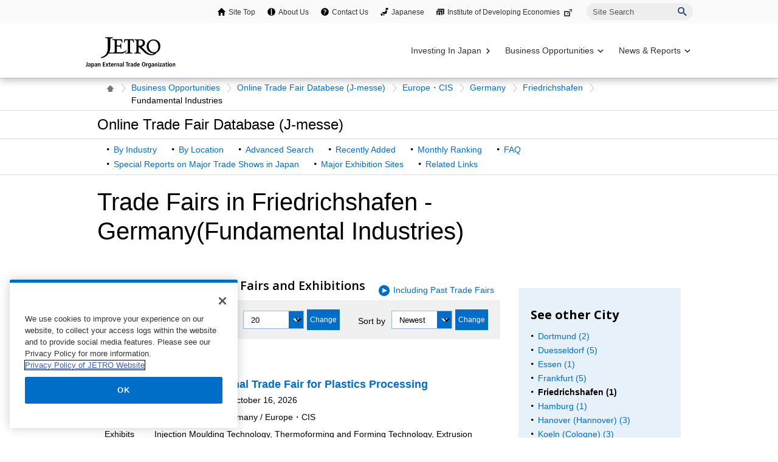

--- FILE ---
content_type: text/html; charset=UTF-8
request_url: https://www.jetro.go.jp/en/database/j-messe/country/europe/de/038/fundamental/?dnumber=&sort=&dnumber=&sort=
body_size: 10435
content:
<!DOCTYPE html>
<html  lang="en">
<head>
<link rel="canonical" href="https://www.jetro.go.jp/en/database/j-messe/country/europe/de/038/fundamental/">
<meta charset="UTF-8">


<link rel="stylesheet" type="text/css" href="/view_css.php?pageId=2742&amp;revision=0&amp;mode=0&amp;noTag=1&amp;blockId=0&amp;alias=en%2Fdatabase%2Fj-messe%2Fcountry" /><link rel="stylesheet" type="text/css" href="/publis.css" /><meta name="keywords" content="" />
<meta name="description" content="" />
<title>Trade Fairs in Friedrichshafen - Germany(Fundamental Industries) | Online Trade Fair Database (J-messe) - JETRO</title>
<script >
<!--
	var pbGlobalAliasBase = '/';
//-->
</script>
<script  src="/public.js"></script>
<script >
<!--12-->
</script>
<script >
<!---->
</script>
<script >
<!---->
</script>
<script >
// default header start
</script>
<script  src="/library/new/common/js/jquery-3.6.1.min.js"></script>
<script  src="/library/new/common/js/jquery-migrate-3.4.0.js"></script>
<script >
// default header end
</script>



<script  src="https://cdn-apac.onetrust.com/consent/729b1220-b19b-43de-997b-d79e25ce8ae4/OtAutoBlock.js" ></script>
<script src="https://cdn-apac.onetrust.com/scripttemplates/otSDKStub.js" data-document-language="true"  charset="UTF-8" data-domain-script="729b1220-b19b-43de-997b-d79e25ce8ae4" ></script>
<script >
	function OptanonWrapper() { }
</script>
<script >
	window.dataLayer = window.dataLayer || [];
	(function(){
		var url = '/view_interface.php?className=XiMyPageAutoLogin&t=' + (+new Date());
		var path = location.pathname;
		$.ajax({
			type: "POST",
			url : url,
			data: {
				'url': path
			},
			dataType : 'json',
			beforeSend: function(xhr) {
				xhr.setRequestHeader('Pragma', 'no-cache');
				xhr.setRequestHeader('Cache-Control', 'no-cache');
				xhr.setRequestHeader('If-Modified-Since', 'Thu, 01 Jun 1970 00:00:00 GMT');
			}
		}).done(function(res) {
			window.sessionStorage.setItem("autologin", true);
			if (res.member_login !== undefined ) {
				dataLayer.push({"member_login": res.member_login});
			}
			if (res.member_login !== undefined ) {
				dataLayer.push({"mypage_login_id": res.mypage_login_id});
			}
			if (res.reflesh !== undefined) {
				if (res.reflesh) {
					location.reload();
				}
			}
		}).fail(function(XMLHttpRequest, textStatus, errorThrown) {
		}); 
	})();
</script>
<!-- Google Tag Manager -->
<script>(function(w,d,s,l,i){w[l]=w[l]||[];w[l].push({'gtm.start':
new Date().getTime(),event:'gtm.js'});var f=d.getElementsByTagName(s)[0],
j=d.createElement(s),dl=l!='dataLayer'?'&l='+l:'';j.async=true;j.src=
'//www.googletagmanager.com/gtm.js?id='+i+dl;f.parentNode.insertBefore(j,f);
	})(window,document,'script','dataLayer','GTM-P8J5HF');</script>
<!-- End Google Tag Manager -->					


<script>
	pdfIconFilter = function() {
		var url = parent != undefined ? parent.location.href : location.href;
		if (url.match(/\/(?:marketingtop|ipnewstop|ipinfotop|worldtop|themetop|industrytop|world\/marketing|world\/europe\/ip|world\/n_america\/us\/ip|world\/asia\/asean\/ip|world\/asia\/sg\/ip|world\/asia\/idn\/ip|world\/asia\/in\/ip|world\/asia\/in\/ip\/archive|world\/asia\/vn\/ip|world\/asia\/th\/ip|world\/asia\/ph\/ip|world\/asia\/my\/ip|world\/africa\/ip|world\/asia\/cn\/ip|world\/asia\/cn\/ip\/report|world\/asia\/kr\/ip|biz\/trendreports)(?:\/|\.html)/)) {
			$('a').each(function() {
				if ($(this).html().match(/＜PDF＞/)) {
                    $(this).addClass("pdf-link-gtm");
                }
				$(this).html($(this).html().replace('＜PDF＞', '&nbsp<img src="/library/icons/icon_pdf.gif" alt="PDF file" width="14" height="16">&nbsp;'));
			});
		}
	}
	$(function() {
		$('a').on('click', breadcrumbses);
	});


	var breadcrumbses =  function(e) {
		var a = $(this).attr('href');
		var tmpa = "";
		var isJs = false;
		if (a === undefined) return;
		if(a.indexOf('javascript:void(0)') != -1 ) {
			if (parFormAction = $(this).parents('form').attr('action')) {
				tmpa = a;
				a = parFormAction;
				isJs = true;
			}
		}
		var at = $(this).attr('target');
		if (window.sessionStorage.getItem("autologin") == null) {	
			$.ajax({
				type: "POST",
				url: '/view_interface.php?className=XiMyPageAutoLogin&t=' + (+new Date()),
				data: {
					'url': a
				},
				dataType: "json",
				timeout:10000,
				beforeSend: function(xhr) {
					xhr.setRequestHeader('Pragma', 'no-cache');
					xhr.setRequestHeader('Cache-Control', 'no-cache');
					xhr.setRequestHeader('If-Modified-Since', 'Thu, 01 Jun 1970 00:00:00 GMT');
				}
			}).done(function(res) {
				window.sessionStorage.setItem("autologin", true);
			});
		}
		if (isJs) {
			a = tmpa; 
		}
		if(a != undefined) {
			if(a.indexOf('javascript:void(0)') != -1 ) return;
			if(a.indexOf('#') != -1 ) return;
			if(a.indexOf('jetro_open_win') != -1 ) return;
			var url = parent != undefined ? parent.location.href : location.href;
			var className = $(this).parent().attr('class') != undefined ? $(this).parent().attr('class') : '';
			var blankc = $(this).attr('class') != undefined ? $(this).attr('class') : '';
			if (blankc.indexOf('xi_exclusion_link') != -1 ) return;
			if (!url.match(/\/$/i)) {
				url += '/';
			}
			if(!a.match(/\/.*top\//i)) {
				if ($("[data-xitagmain]").data("xitagmain") != undefined) {
					url = '/' + $("[data-xitagmain]").data("xitagmain") + '/';
					if ($(this).parents("[data-xitagsub]").data("xitagsub") != undefined) {
						url += $(this).parents("[data-xitagsub]").data("xitagsub") + "/";
					}
				}
			}
			//window.location.href = a;
			return;
		}
	}
</script><meta name="jetro-article_id" content="_2742" data-name="article_id" data-value="_2742">
<meta name="jetro-publicize_date" content="2025-01-23" data-name="publicize_date" data-value="2025-01-23">
<script>
	$(function() {
		var elemCategoryTitle = $('#elem_category_title');
		var url = parent != undefined ? parent.location.href : location.href;
		if (url.match(/\/world\/reports\//)) {
			if ($('.pdf_size').length <= 0) {
				var size;
				var i = 0;
				$.each($("a.link_pdf"), function() {
					var url = $(this).attr('href');
					url = url.replace(/^https?:/, '');
					var pdfid = 'pdf_link_tmp' + i++;
					$(this).attr('id', pdfid);
					var request = $.ajax({
						type: "HEAD",
						url: url,
						beforeSend: function(xhr) {
                        	xhr.setRequestHeader('Pragma', 'no-cache');
                        	xhr.setRequestHeader('Cache-Control', 'no-cache');
							xhr.setRequestHeader('If-Modified-Since', 'Thu, 01 Jun 1970 00:00:00 GMT');
                        }
					}).done(function (data, status, xhr) {
						var sizeInBytes = parseInt(xhr.getResponseHeader('Content-Length'), 10);
						size = (sizeInBytes / (1024*1024)).toFixed(2);
						if (size > 0) {
							size = size + "MB";
						}
						else {
							size = (sizeInBytes / 1024).toFixed(2) + "KB";
						}
						$('#' + pdfid).after(' <span class="pdf_size">(' + size + ')</span>');
					});
				});
			}
		}
	});
</script>
<script >
// default header start
</script>
<link rel="stylesheet" type="text/css" href="/library/init/css/publis4-default.css" />
<link rel="apple-touch-icon" type="image/png" href="/library/icons/touch-icon-180x180.png" sizes="180x180">
<link rel="icon" type="image/png" href="/library/icons/touch-icon-192x192.png" sizes="192x192">
<link rel="stylesheet" type="text/css" href="/library/new/common/asset_css/250902/layout.css" />
<link rel="stylesheet" type="text/css" href="/library/new/common/asset_css/260109/style.css" />
<link rel="stylesheet" type="text/css" href="//fonts.googleapis.com/css?family=Open+Sans:400,600,700,300" />
<link rel="stylesheet" type="text/css" href="/library/new/common/asset_css/221127/print.css" />
<link rel="stylesheet" type="text/css" href="/library/new/common/asset_css/_test/header1117.css" />
<script >
<!---->
</script>
<script >
<!---->
</script>
<script >
// default header end
</script>
<link rel="stylesheet" type="text/css" href="/library/new/local/230801/j-messe_common.css" />
<link rel="stylesheet" type="text/css" href="/library/common/jquery/jquery-ui.min.css" />
<style >
.ui-datepicker select.ui-datepicker-month {
    width: 60px !important;
    margin-left:10px !important;
}
 .ui-datepicker select.ui-datepicker-year {
    width: 80px !important;
}
.ui-datepicker .ui-datepicker-title:after {
	content: "月";
	display: inline-block;
	width: 1em;
	height: 1em;
	margin-left:0;
}

.jm_confirm .modaal-container {
   width:520px !important;
   background-color: #e6f1f9;
}

.elem_pic a.modaal-image {
	display: inline-block;
	position: relative;
}

.elem_pic a.modaal-image:after {
	content: "";
	display: block;
	position: absolute;
	width: 32px;
	height: 32px;
	bottom: 50%;
	right: 50%;
	margin-bottom: -16px;
	margin-right: -16px;
	background: url(/ext_images/agriportal/trends/zoom.png) no-repeat 7px center rgba(0, 0, 0, 0.6);
	border-radius: 50%;
	opacity: 0;
	transform: scale(0);
	transition: 400ms;
}

.elem_pic a.modaal-image:hover:after {
	transform: scale(1);
	opacity: 1;
}

.elem_pic a.modaal-image img {
	transition: transform 600ms;
	opacity: 1 !important;
}

.elem_pic a.modaal-image:hover img {
	transform: scale(1.1);
}
</style>
<script  src="/library/common/jquery/jquery-ui13.min.js"></script>
<script >
(function( factory ) {
	if ( typeof define === "function" && define.amd ) {
		// AMD. Register as an anonymous module.
		define( [ "../widgets/datepicker" ], factory );
	} else {
		// Browser globals
		factory( jQuery.datepicker );
	}
}( function( datepicker ) {

var url = parent != undefined ? parent.location.href : location.href;
var minDate;
var maxDate;
maxDate = new Date();
minDate = new Date(2016, 0, 1);

datepicker.regional.ja = {
	closeText: "閉じる",
	prevText: "&#x3C;前",
	nextText: "次&#x3E;",
	currentText: "今日",
	monthNames: [ "1","2","3","4","5","6",
	"7","8","9","10","11","12" ],
	monthNamesShort: [ "1","2","3","4","5","6",
	"7","8","9","10","11","12" ],
	dayNames: [ "日曜日","月曜日","火曜日","水曜日","木曜日","金曜日","土曜日" ],
	dayNamesShort: [ "日","月","火","水","木","金","土" ],
	dayNamesMin: [ "日","月","火","水","木","金","土" ],
	weekHeader: "週",
	dateFormat: "yyyy/mm/dd",
	firstDay: 0,
	isRTL: false,
	showMonthAfterYear: true,
	yearSuffix: "年",
	monthSuffix: "月",
	minDate: minDate,
	maxDate: maxDate
	};
datepicker.setDefaults( datepicker.regional.ja );
return datepicker.regional.ja;

} ) );
</script>
<script  src="/library/new/common/library/modaal/modaal.js"></script>
<link rel="stylesheet" type="text/css" href="/library/new/common/library/modaal/modaal.css" />
<script >
$(function(){
	if ($('.modaal-image').length != 0) {
		$('.modaal-image').modaal({
			type: 'image',
			close_aria_label: '閉じる'
		});
	}
});
$(function(){ 
     $('.modal').modaal({ 
     type: 'inline' 
     }); 
}); 
</script>
</head>
<body class="layout-C entop">
<div id="page" class="pbPage">
<div id="headerArea" class="pbHeaderArea">
	<div id="area1" class="pbArea ">
		<div class="pbNested " >
			<div class="pbNested pbNestedWrapper "  id="pbBlock27895728">
						<!-- Google Tag Manager (noscript) -->
<noscript><iframe src="//www.googletagmanager.com/ns.html?id=GTM-P8J5HF" 
height="0" width="0" style="display:none;visibility:hidden"></iframe></noscript>
<!-- End Google Tag Manager (noscript) -->
<noscript><p lang="en">This site uses javascript. To use all functions, please enable javascript.</p></noscript>

			</div>
			<div class="  pbNested pbNestedWrapper "  id="pbBlock27895725">
								<div class="pbNested " >
			<div class="pbNested pbNestedWrapper "  id="pbBlock31308396">
						<div class="pbBlock pbBlockBase">
    <div>
        <header id="site_area_header" class="site_area_header var_en" role="banner">
            <div class="site_area_header__holder">
                <div id="site_area_header__support" class="site_area_header__support pc">
                    <div class="site_area_header__support_holder" role="navigation">
                        <ul>
                            <li class="sitetop">
                                <a href="/en/">Site Top</a>
                            </li>
                            <li class="about">
                                <a href="/en/jetro/">About Us</a>
                            </li>
                            <li class="contact">
                                <a href="/en/contact/">Contact Us</a>
                            </li>
                            <li class="japan">
                                <a href="/">Japanese</a>
                            </li>
                            <li class="laboratory">
                                <a target="_blank" rel="noopener" href="http://www.ide.go.jp/English/">Institute of Developing Economies<span class="link_blank"><img src="/library/icons/icon_external_b.png" alt="External site: a new window will open." title="" class="icon_external" height="14" width="16"></span></a>
                            </li>
                        </ul>
                        <form id="cse-search-box" action="https://www.jetro.go.jp/en/search/result.html" name="cse-search-box">
                            <label for="sitesearch" class="visually_hidden">Site Search</label> <input type="text" placeholder="Site Search" title="" value="" name="q" id="sitesearch"> <input type="image" alt="Search" name="sa" src="/library/common/img/icon/icon-search-navy.svg"> <input type="hidden" name="cx" value="010478482079135973694:pvt_9wc0xwc"> <input type="hidden" name="cof" value="FORID:11"> <input type="hidden" name="ie" value="UTF-8"> <input type="hidden" name="oe" value="UTF-8"> <input type="hidden" name="lr" value="lang_en">
                        </form>
                    </div>
                </div>
                <div class="site_area_header__main">
                    <div class="site_area_header__logo">
                        <a href="/en/"><img class="site_area_header__logo_main" src="/library/common/img//site_area_header/bt_logo_en.svg" title="" alt="JETRO Japan External Trade Organization" loading="lazy"></a>
                    </div>
                    <div class="site_area_header__menu" aria-hidden="true">
                        <button type="button" data-active="false" aria-label="Display menu." data-open-label="Display menu." data-close-label="Close menu." aria-expanded="false" aria-controls="site_area_header__navigation"><span></span><span></span><span></span></button>
                    </div>
                </div>
                <div class="site_area_header__navigation" data-active="false">
                    <div class="site_area_header__global_navi" role="navigation">
                        <ul class="site_area_header__global_navi__lv1_group">
                            <li class="site_area_header__global_navi__lv1_list var_link">
                                <a class="navi_lv1 navi_invest" data-category="invest" href="/en/invest/"><span>Investing In Japan</span></a>
                            </li>
                            <li class="site_area_header__global_navi__lv1_list var_balloon_toggle var_accordion_toggle">
                                <button type="button" class="navi_lv1 navi_business var_balloon_button" data-category="business" aria-expanded="false" aria-controls="global_navi__lv2_business_oppt" data-active="false" aria-hidden="true" aria-label="Display Business Oppotunities navigation" data-open-label="Display Business Oppotunities navigation" data-close-label="Close Business Oppotunities navigation"><span>Business Opportunities</span></button> <span class="site_area_header__global_navi__lv1_toggle"></span>
                                <div class="site_area_header__global_navi__lv2_group var_balloon var_business" data-active="false" id="global_navi__lv2_business_oppt" aria-hidden="true" aria-label="There are three tiers of lists in the Business Opportunities category.">
                                    <ul>
                                        <li class="site_area_header__global_navi__lv2_list var_banner">
                                            <a class="navi_lv2" href="https://e-venue.jetro.go.jp/bizportal/s/?language=en_US"><span style="height: 21px;">e-Venue Int'l Business Matching</span> <img src="/library/common/img/site_area_header/e-venue_en.gif" title="" alt=""></a>
                                        </li>
                                        <li class="site_area_header__global_navi__lv2_list">
                                            <a class="navi_lv2" href="/en/events/"><span>Exibitions & Business Meetings</span></a>
                                        </li>
                                        <li class="site_area_header__global_navi__lv2_list">
                                            <a class="navi_lv2" href="/en/database/japanstreet/"><span>Japan Street</span></a>
                                        </li>
                                    </ul>
                                    <ul>
                                        <li class="site_area_header__global_navi__lv2_list var_banner">
                                            <a class="navi_lv2" href="/en/database/j-messe/"><span style="height: 21px;">Online Trade Fair Database (J-Messe)</span> <img src="/library/common/img/site_area_header/banner_j_messe.jpg" title="" alt=""></a>
                                        </li>
                                        <li class="site_area_header__global_navi__lv2_list">
                                            <a class="navi_lv2" href="/en/trends/foods/"><span>Japanese agriculture, forestry, fisheries and food</span></a>
                                        </li>
                                        <li class="site_area_header__global_navi__lv2_list">
                                            <a class="navi_lv2" href="/en/jgc/"><span>JETRO Global Connection</span></a>
                                        </li>
                                        <li class="site_area_header__global_navi__lv2_list">
                                            <a class="navi_lv2" href="/en/startup/"><span>JETRO Startup</span></a>
                                        </li>
                                    </ul>
                                    <ul>
                                        <li class="site_area_header__global_navi__lv2_list var_banner">
                                            <a class="navi_lv2" href="/en/hrportal/"><span style="height: 21px;">Open for Professionals</span> <img src="/library/common/img/site_area_header/banner_open_for_professionals.jpg" title="" alt=""></a>
                                        </li>
                                        <li class="site_area_header__global_navi__lv2_list">
                                            <a class="navi_lv2" href="/en/j-bridge.html"><span>Partnership and collaboration with Japanese companies（J-Bridge）</span></a>
                                        </li>
                                        <li class="site_area_header__global_navi__lv2_list">
                                            <a class="navi_lv2" href="/en/eccj/takumi_next/"><span>TAKUMI NEXT</span></a>
                                        </li>
                                        <li class="site_area_header__global_navi__lv2_list">
                                            <a class="navi_lv2" href="/en/database/procurement/"><span>Government Procurement</span></a>
                                        </li>
                                    </ul>
                                </div>
                            </li>
                            <li class="site_area_header__global_navi__lv1_list var_balloon_toggle var_accordion_toggle">
                                <button type="button" class="navi_lv1 navi_service var_balloon_button" data-category="service" aria-expanded="false" aria-controls="global_navi__lv2_news" aria-label="Display News &amp; Reports navigation" data-open-label="Close News &amp; Reports navigation" data-close-label="Close News &amp; Reports navigation"><span>News & Reports</span></button> <span class="site_area_header__global_navi__lv1_toggle" data-active="false" aria-hidden="true"></span>
                                <div class="site_area_header__global_navi__lv2_group var_balloon var_news" data-active="false" id="global_navi__lv2_news" aria-hidden="true" aria-label="There are three tiers of lists in the News &amp; Reportss category.">
                                    <ul class="var_news">
                                        <li class="site_area_header__global_navi__lv2_list">
                                            <a class="navi_lv2" href="/en/news/"><span>News & Updates</span></a>
                                        </li>
                                        <li class="site_area_header__global_navi__lv2_list">
                                            <a class="navi_lv2" href="/en/events/"><span>Seminar & Webinar</span></a>
                                        </li>
                                        <li class="site_area_header__global_navi__lv2_list">
                                            <a class="navi_lv2" href="/en/jetro/newsletters/list.html"><span>Newsletters</span></a>
                                        </li>
                                    </ul>
                                    <ul class="var_report">
                                        <li class="site_area_header__global_navi__lv2_list">
                                            <a class="navi_lv2" href="/en/reports/survey/"><span>Survey Reports</span></a>
                                        </li>
                                        <li class="site_area_header__global_navi__lv2_list">
                                            <a class="navi_lv2" href="/en/reports/white_paper/"><span>JETRO White Paper</span></a>
                                        </li>
                                        <li class="site_area_header__global_navi__lv2_list">
                                            <a class="navi_lv2" href="/en/reports/statistics/"><span>Japanese Trade and Investment Statistics</span></a>
                                        </li>
                                    </ul>
                                    <ul class="var_video">
                                        <li class="site_area_header__global_navi__lv2_list">
                                            <a class="navi_lv2" href="/en/videos/"><span>Videos</span></a>
                                        </li>
                                    </ul>
                                </div>
                            </li>
                        </ul>
                    </div>
                    <div id="site_area_header__support" class="site_area_header__support sp">
                        <div class="site_area_header__support_holder" role="navigation">
                            <ul>
                                <li class="sitetop">
                                    <a href="/en/">Site Top</a>
                                </li>
                                <li class="about">
                                    <a href="/en/jetro/">About Us</a>
                                </li>
                                <li class="contact">
                                    <a href="/en/contact/">Contact Us</a>
                                </li>
                                <li class="japan">
                                    <a href="/">Japanese</a>
                                </li>
                                <li class="laboratory">
                                    <a target="_blank" rel="noopener" href="http://www.ide.go.jp/English/">Institute of Developing Economies<span class="link_blank"><img src="/library/icons/icon_external_b.png" alt="External site: a new window will open." title="" class="icon_external" height="14" width="16"></span></a>
                                </li>
                            </ul>
                            <form id="cse-search-box" action="https://www.jetro.go.jp/en/search/result.html" name="cse-search-box">
                                <label for="sitesearch" class="visually_hidden">Site Search</label> <input type="text" placeholder="Site Search" title="" value="" name="q" id="sitesearch"> <input type="image" alt="Search" name="sa" src="/library/common/img/icon/icon-search-navy.svg"> <input type="hidden" name="cx" value="010478482079135973694:pvt_9wc0xwc"> <input type="hidden" name="cof" value="FORID:11"> <input type="hidden" name="ie" value="UTF-8"> <input type="hidden" name="oe" value="UTF-8"> <input type="hidden" name="lr" value="lang_en">
                            </form>
                        </div>
                    </div>
                </div><button type="button" class="site_area_header__overlay"><span></span></button>
            </div>
        </header>
    </div>
</div>
			</div>
		</div>

			</div>
			<div class="pbNested pbNestedWrapper "  id="pbBlock27895729">
						<div id="elem_topic_path">
    <div id="elem_topic_path_pad" class="pageelem_topic_path">
        <ol> 
		    <li class="home"><a href="/en/"><img src="/library/new/common/content_images/icon/icon_home.gif" alt="Site Top" title="" style="opacity: 1;"></a></li>
			<li><a href="/en/database/">Business Opportunities</a></li> 
            <li><a href="/en/database/j-messe/">Online Trade Fair Databese (J-messe)</a></li>
                            <li>
                                            <a href="/en/database/j-messe/country/europe/">Europe・CIS</a>
                                    </li>
                            <li>
                                            <a href="/en/database/j-messe/country/europe/de">Germany</a>
                                    </li>
                            <li>
                                            <a href="/en/database/j-messe/country/europe/de/038/">Friedrichshafen</a>
                                    </li>
                            <li>
                                            Fundamental Industries
                                    </li>
                    </ol>
    </div>
</div>
			</div>
		</div>
	</div>

</div><div id="areaWrapper1" class="pbAreaWrapper1"><div id="areaWrapper2" class="pbAreaWrapper2"><div id="mainArea" class="pbMainArea" role="main" >
	<div id="area0" class="pbArea ">
		<div class="pbNested " >
			<div class="  pbNested pbNestedWrapper "  id="pbBlock27895710">
								<div class="pbNested " >
			<div class="pbNested pbNestedWrapper "  id="pbBlock20549097">
						<div class="pbBlock pbBlockBase">
    <div>
        <div id="elem_category_title" class="title_p">
            <div class="title">
                <p>
                    Online Trade Fair Database (J-messe)
                </p>
            </div>
        </div>
        <div id="elem_local_navi">
            <div class="elem_local_navi_pad">
                <div class="elem_local_navi_pad">
                    <ul>
                        <li>
                            <a href="/en/database/j-messe/industry.html">By Industry</a>
                        </li>
                        <li>
                            <a href="/en/database/j-messe/country.html">By Location</a>
                        </li>
                        <li>
                            <a href="/en/database/j-messe/tradefair.html">Advanced Search</a>
                        </li>
                        <li>
                            <a href="/en/database/j-messe/new-additions.html">Recently Added</a>
                        </li>
                        <li>
                            <a href="/en/database/j-messe/ranking.html">Monthly Ranking</a>
                        </li>
                        <li>
                            <a href="/en/database/j-messe/faq.html">FAQ</a>
                        </li>
                        <li>
                            <a href="/en/database/j-messe/report.html">Special Reports on Major Trade Shows in Japan</a>
                        </li>
                        <li>
                            <a href="/en/database/j-messe/center.html">Major Exhibition Sites</a>
                        </li>
                        <li>
                            <a href="/en/database/j-messe/links.html">Related Links</a>
                        </li>
                    </ul>
                </div>
            </div>
        </div>
    </div>
</div>
			</div>
		</div>

			</div>
			<div class="pbNested pbNestedWrapper "  id="pbBlock27895709">
								<div class="pbNested " >
			<div class="pbNested pbNestedWrapper "  id="pbBlock27895714">
						<div id="elem_heading_lv1">
    <h1>
        Trade Fairs in Friedrichshafen - Germany(Fundamental Industries)    </h1>
</div>
			</div>
			<div class="elem_content_divide_block pbNested pbNestedWrapper "  id="pbBlock36192073">
								<div class="pbNested " >
			<div class="content_divide_col3 elem_content_divide_block_pad pt20 pbNested pbNestedWrapper "  id="pbBlock36192090">
								<div class="pbNested pbNestedHorizontalWrapper "  >
					<div class="elem_content_divide_box pbHorizontalNested "  id="pbBlock27895706" style="overflow:hidden;clear:right;">
								<div class="pbNested " >
			<div class="pbNested pbNestedWrapper "  id="pbBlock27895711">
						<form name="Xi_jm_form_fair_search_industry" id="Xi_jm_form_fair_search_industry" method="GET" action="/en/database/j-messe/country/europe/de/038/fundamental">
    <input type="hidden" id="pathinfo_path" value="europe/de/038/fundamental">
    <input type="hidden" id="is_all" value="">
    <input type="hidden" id="current_page" value="1">

    <div class="elem_heading_lv2 pt5">
        <h2 class="font20">
                            List of Upcoming Trade Fairs and Exhibitions
                    </h2>
        <ul class="var_icon_arrow font16">
            <li>
                                    <a href="javascript:void(0);" id="xi_jmesse_show_contain_past">Including Past Trade Fairs</a>
                            </li>
        </ul>
    </div>
    <div class="elem_column_block">
        <div class="color_gray elem_column_block_pad block_right pt5 pb5">
            <div class="elem_form_liner">
                <dl>
                    <dt>
                        <label for="dnumber">Items per page</label>
                    </dt>
                    <dd>
                        <div class="elem_custom_select var_withbutton">
                            <div class="elem_custom_select_pad var_size_short var_bg_white">
                                <select name="dnumber" id="dnumber">
                                    <option value="20"  selected="selected">
                                        20
                                    </option>
                                    <option value="50"  >
                                        50
                                    </option>
                                    <option value="100" >
                                        100
                                    </option>
                                </select>
                            </div>
                            <div class="linkBox pt0 pb0 pl5">
                                <input type="button" id="btn_dnumber" value="Change" class="var_mini var_bg_white">
                            </div>
                        </div>
                    </dd>
                    <dt>
                        <label for="sort">Sort by</label>
                    </dt>
                    <dd>
                        <div class="elem_custom_select var_withbutton">
                            <div class="elem_custom_select_pad var_size_short var_bg_white">
                                <select name="sort" id="sort"> 
                                    <option value="2" selected="selected">
                                        Newest
                                    </option>
                                    <option value="1" >
                                        Date
                                    </option>
                                    
                                    <option value="3" >
                                        Name
                                    </option>
                                    <option value="4" >
                                        Expected floor size
                                    </option>
                                    <option value="5" >
                                        Exhibitors
                                    </option>
                                </select>
                            </div>
                            <div class="linkBox pt0 pb0 pl5">
                                <input type="button" id="btn_sort" value="Change" class="var_mini var_bg_white">
                            </div>
                        </div>
                    </dd>
                </dl>
            </div>
        </div>
    </div>

    <div class="elem_paragraph">
        <p class="text">
            1 - 1&nbsp;of&nbsp;1&nbsp;results
        </p>
    </div>

    <div class="elem_text_list">
        <ul class="var_border_bottom var_blocklink">
                            <li>
                    <a href="/en/database/j-messe/tradefair/detail/153840">
                        <p class="font18 font_bold">
                            Fakuma 2026 - International Trade Fair for Plastics Processing
                        </p>            
                        <div class="elem_text_list_note">
                            <dl class="w80">
                                <dt>Date</dt>
                                <dd>October 12, 2026 - October 16, 2026</dd>

                                <dt>Location</dt>
                                <dd>
                                                                                                                                                    Friedrichshafen /
                                                                                                                Germany /
                                                                                                                Europe・CIS
                                                                    </dd>

                                <dt>Exhibits</dt>
                                <dd>Injection Moulding Technology, Thermoforming and Forming Technology, Extrusion Technology, Additive Manufacturing / 3D Printing Technology, Tooling, Materials, Process Engineering and Services</dd>
                            </dl>
                        </div>
                    </a>
                </li>
                    </ul>
    </div>

            <div class="elem_pagination">
            <ul>
                
                                                            <li class="current">
                            <a>1</a>
                        </li>
                                    
                            </ul>
        </div>
    
</form>
			</div>
		</div>

					</div>
					<div class="elem_content_divide_box pbHorizontalNested "  id="pbBlock27895704" style="overflow:hidden;clear:right;">
								<div class="pbNested " >
			<div class="pbNested pbNestedWrapper "  id="pbBlock27895712">
						<div class="elem_column_block">
    <div class="color_base elem_column_block_pad">
                    <div class="elem_heading_lv3 pt15">
                <h3 class="font20">
                                            See other City
                                    </h3>
            </div>
            <div class="elem_text_list">
                <ul>
                                                                        <li>
                                                                                                            <a href="/en/database/j-messe/country/europe/de/021/fundamental/?dnumber=&sort=&dnumber=&sort=">Dortmund (2)</a>
                                                                                                </li>
                                                                                                <li>
                                                                                                            <a href="/en/database/j-messe/country/europe/de/020/fundamental/?dnumber=&sort=&dnumber=&sort=">Duesseldorf (5)</a>
                                                                                                </li>
                                                                                                <li>
                                                                                                            <a href="/en/database/j-messe/country/europe/de/007/fundamental/?dnumber=&sort=&dnumber=&sort=">Essen (1)</a>
                                                                                                </li>
                                                                                                <li>
                                                                                                            <a href="/en/database/j-messe/country/europe/de/037/fundamental/?dnumber=&sort=&dnumber=&sort=">Frankfurt (5)</a>
                                                                                                </li>
                                                                                                <li>
                                                                    <b>Friedrichshafen (1)</b>
                                                            </li>
                                                                                                <li>
                                                                                                            <a href="/en/database/j-messe/country/europe/de/032/fundamental/?dnumber=&sort=&dnumber=&sort=">Hamburg (1)</a>
                                                                                                </li>
                                                                                                <li>
                                                                                                            <a href="/en/database/j-messe/country/europe/de/030/fundamental/?dnumber=&sort=&dnumber=&sort=">Hanover (Hannover) (3)</a>
                                                                                                </li>
                                                                                                <li>
                                                                                                            <a href="/en/database/j-messe/country/europe/de/013/fundamental/?dnumber=&sort=&dnumber=&sort=">Koeln (Cologne) (3)</a>
                                                                                                </li>
                                                                                                <li>
                                                                                                            <a href="/en/database/j-messe/country/europe/de/045/fundamental/?dnumber=&sort=&dnumber=&sort=">Muenchen(Munich) (9)</a>
                                                                                                </li>
                                                                                                <li>
                                                                                                            <a href="/en/database/j-messe/country/europe/de/023/fundamental/?dnumber=&sort=&dnumber=&sort=">Nuernberg (3)</a>
                                                                                                </li>
                                                                                                <li>
                                                                                                            <a href="/en/database/j-messe/country/europe/de/016/fundamental/?dnumber=&sort=&dnumber=&sort=">Stuttgart (1)</a>
                                                                                                </li>
                                                            </ul>
            </div>
        
        <div class="elem_heading_lv3">
            <h3 class="font20">
                    
                                    See other Industory
                            </h3>
        </div>
        <div class="area_breakdown">
            <div class="elem_text_list">
                <ul>
                                                                        <li>
                                                                    <b>Fundamental Industries (1)</b>
                                                            </li>
                                                                                                <li>
                                                                                                            <a href="/en/database/j-messe/country/europe/de/038/macchinery/?dnumber=&sort=&dnumber=&sort=">Machinery, Industrial Technology  (1)</a>
                                                                                                </li>
                                                                                                <li>
                                                                                                            <a href="/en/database/j-messe/country/europe/de/038/medical/?dnumber=&sort=&dnumber=&sort=">Medical Care, Health  (1)</a>
                                                                                                </li>
                                                                                                <li>
                                                                                                            <a href="/en/database/j-messe/country/europe/de/038/environment/?dnumber=&sort=&dnumber=&sort=">Environment (1)</a>
                                                                                                </li>
                                                            </ul>
            </div>
        </div>

        <div class="elem_heading_lv3">
            <h3 class="font20">
                Search details by adding criteria
            </h3>
        </div>

        <form name="Xi_jm_form_refine" id="Xi_jm_form_refine" method="GET" action="/en/database/j-messe/tradefair/search.html">
            <div class="elem_text_list">
                <ul>
                    <li>
                                                                                    <input type="hidden" name="industry[]" value="002_002">
                                                            <input type="hidden" name="industry[]" value="002_003">
                                                            <input type="hidden" name="industry[]" value="002_004">
                                                                            <input type="hidden" name="region"  value="002">
                        <input type="hidden" name="country" value="019">
                        <input type="hidden" name="city"    value="038">
                        <input type="hidden" name="period"  value="1">
                                                <a href="javascript:void(0);" class="var_mini" id="xi_jmesse_fair_search"><span>Advanced search</span></a>
                    </li>
                </ul>
            </div>
        </form>
    </div>
</div>



			</div>
		</div>

					</div>
		</div>

			</div>
		</div>

			</div>
		</div>

			</div>
		</div>
	</div>

</div></div></div><div id="footerArea" class="pbFooterArea">
	<div id="area4" class="pbArea ">
		<div class="pbNested " >
			<div class="pbNested pbNestedWrapper "  id="pbBlock27895653">
								<div class="pbNested " id="Footer_wrap">
			<div class="jtrWidth960  pbNested pbNestedWrapper "  id="pbBlock27895657">
								<div class="pbNested " >
			<div class="pbNested pbNestedWrapper "  id="pbBlock20109290">
						<div class="pbBlock pbBlockBase">
    <div>
        <div class="elem_heading_lv2 sp_elem_heading_lv2">
            <h2>
                Contact Us
            </h2><!-- /elem_heading_lv2 -->
        </div>
        <div class="elem_content_divide_block sp_contact_jmesse">
            <div class="content_divide_col2 elem_content_divide_block_pad">
                <div class="elem_content_divide_box">
                    <div class="elem_heading_lv3">
                        <h3>
                            For Organizers
                        </h3>
                    </div>
                    <div class="linkBox">
                        <a class="var_small" style="opacity: 1;" href="/en/database/j-messe/user/login.html"><span>Register Your Trade Show For Free!</span></a>
                    </div>
                </div>
                <div class="elem_content_divide_box">
                    <div class="elem_heading_lv3">
                        <h3>
                            Inquiries to J-messe
                        </h3>
                    </div>
                    <div class="linkBox">
                        <a style="opacity: 1;" class="var_small pbOpenNewWindow" href="/form5/pub/faa/inquiry_en"><span>Inquiry form<img src="/library/icons/icon_nwindow_w.png" alt="A new window will open." title="" class="icon_external" width="17" height="12"></span></a>
                    </div>
                    <div class="elem_paragraph">
                        <p class="text font_red">
                            For further information of individual trade fairs in J-messe, please kindly contact the organizer directly.
                        </p>
                        <p class="text">
                            Please refer to <a href="/en/database/j-messe/faq/">FAQ</a>.
                        </p>
                    </div>
                </div>
            </div>
        </div>
    </div>
</div>
			</div>
		</div>

			</div>
		</div>

			</div>
			<div class="pbNested pbNestedWrapper "  id="pbBlock31827210">
								<div class="pbNested " id="Footer_wrap">
			<div class="jtrWidth960  pbNested pbNestedWrapper "  id="pbBlock31827213">
								<div class="pbNested " >
			<div class="jtrPagePrintR pbNested pbNestedWrapper "  id="pbBlock18313682">
						<div class="pbBlock pbBlockBase">
    <div>
        <p>
            <a class="jtrPrint" href="#">Print</a>
        </p>
    </div>
</div>
			</div>
		</div>

			</div>
			<div class="pbNested pbNestedWrapper "  id="pbBlock31827214">
						<div class="pageelem_topic_path"> 
<ol> 
    <li class="home"><a href="/" lang="en"><img src="/library/new/common/content_images/icon/icon_home.gif" alt="Site Top" title=""></a></li> 
 
 
    <li><a href="/en/database/">Business Opportunities</a></li> 
 
 
 
    <li><a href="/en/database/j-messe/">Online Trade Fair Databese (J-messe)</a></li> 
 
 
 
    <li>By Location（directory search）</li> 
 
 
</ol> 
</div> 

			</div>
			<div class="  pbNested pbNestedWrapper "  id="pbBlock31827215">
								<div class="pbNested " >
			<div class="pbNested pbNestedWrapper "  id="pbBlock31338229">
						<div class="pbBlock pbBlockBase">
    <div>
        <div class="site_area_footer__pagetop">
            <p>
                <a href="#site_area_header"><span>Scroll PageTop</span></a>
            </p>
        </div>
        <div class="social_service_list">
            <ul>
                <li>
                    <a target="_blank" href="#" onclick="window.open('http://www.facebook.com/share.php?u=' + encodeURI(location.href)); return false;" rel="noopener noreferrer"><img src="/library/common/invest/img/icon/sns-facebook.svg" title="" alt="Share on Facebook(External site: a new window will open.)" class="pbmce_selected"></a>
                </li>
                <li>
                    <a target="_blank" href="#" onclick="window.open('http://twitter.com/share?text=' + encodeURI(document.title) + '%0D%0A&amp;url=' + encodeURI(location.href)); return false;" rel="noopener noreferrer"><img src="/library/common/invest/img/icon/sns-x.svg" title="" alt="Share on X(External site: a new window will open.)"></a>
                </li>
                <li>
                    <a target="_blank" href="#" onclick="window.open('http://www.linkedin.com/shareArticle?mini=true&amp;url=' + encodeURI(location.href) + '&amp;title=' + encodeURI(document.title) + '&amp;summary=&amp;source=' + encodeURI(location.href)); return false;" rel="noopener noreferrer"><img src="/library/common/invest/img/icon/sns-linkedin.svg" title="" alt="Share on linkedin(External site: a new window will open.)"></a>
                </li>
            </ul><!-- /social_service_list -->
        </div>
    </div>
</div>
			</div>
			<div class="pbNested pbNestedWrapper "  id="pbBlock31309239">
						<div class="pbBlock pbBlockBase">
    <div>
        <footer class="site_area_footer" role="contentinfo">
            <div class="site_area_footer__navigation" role="navigation">
                <ul>
                    <li>
                        <a href="/en/contact.html">FAQs/Contact Us</a>
                    </li>
                    <li>
                        <a href="/en/jetro/worldwide/">JETRO Worldwide Offices</a>
                    </li>
                    <li>
                        <a href="/en/sitemap/">Sitemap</a>
                    </li>
                    <li>
                        <a href="/en/links.html">Links</a>
                    </li>
                    <li>
                        <a href="/en/legal/">Terms of Use</a>
                    </li>
                    <li>
                        <a href="/en/privacy/">Privacy Policy</a>
                    </li>
                    <li>
                        <a href="/en/legal/social.html">Social Media Policy</a>
                    </li>
                </ul>
                <ul>
                    <li>
                        <a href="http://www.ide.go.jp/English.html" target="_blank" rel="noopener">IDE-JETRO<span class="link_blank"><img src="/library/icons/icon_blank_w.png" alt="External site: a new window will open." title="External site: a new window will open." class="icon_external" width="17" height="12"></span></a>
                    </li>
                    <li>
                        <a href="/en/jfoodo/">JFOODO</a>
                    </li>
                </ul>
            </div>
            <div class="site_area_footer__copyright">
                <small>Copyright (C) <time datetime="2026">1995-2026</time>&nbsp;<span>Japan External Trade Organization(JETRO).</span> All rights reserved.</small>
            </div>
        </footer>
    </div>
</div>
			</div>
		</div>

			</div>
		</div>

			</div>
		</div>
	</div>

</div></div>
<script src="https://log.gs3.goo.ne.jp/js/jetro/gssa.js" ></script>
<script>
$(function() {
	var url = parent != undefined ? parent.location.href : location.href;
	$.ajax({
		type: 'GET',
		url: '/view_interface.php?className=XiSearchBeacon&token',
		dataType: 'json'
	}).done(function(data) {
		var token = data.token;
		$.ajax({
			type: 'POST',
			url: '/view_interface.php?className=XiSearchBeacon&beacon',
			dataType: 'json',
			data: {
				'_token_': token,
				'url': url
			}
		}).done(function(data) {
			if (data.mode == 'click') {
				GSSA.set("action", data.action);
				GSSA.set("category", data.category);
				GSSA.set("item", data.item);
				GSSA.set("amount", data.amount);
				GSSA.send();
			}
			else if (data.mode == 'search') {
				GSSA.set('action', data.action);
				GSSA.set('category', data.category);
				GSSA.set('keyword', data.keyword);
				GSSA.set('page', data.page);
				GSSA.set('hits', $('[name=totalHit]').val());
				GSSA.send();
			}
			else if (data.mode == 'other') {
				GSSA.set('action', data.action);
				GSSA.send();
			}
		});
	});
});
</script>
				<script type='text/javascript'>

					$('#xi_jmesse_fair_search').on('click', xiJmesseFairSearch);

					function xiJmesseFairSearch() {
						document.forms['Xi_jm_form_refine'].submit();
					}

				</script>
				<script type='text/javascript'>

					$('#btn_dnumber').on('click', redrawForNewStatus);
					$('#btn_sort').on('click', redrawForNewStatus);

					function redrawForNewStatus() {
						var dnumber = $("[name='dnumber'] option:selected").val();
						var sort    = $("[name='sort'] option:selected").val();

						var pathinfo_path = $("#pathinfo_path").val();
						var is_all        = $("#is_all").val();
						var current_page  = $("#current_page").val();

						var param = "";
						if(is_all == "all"){
							param += "?all&";
						}else{
							param += "?";
						}
						param += "dnumber=" + dnumber;
						param += "&sort="   + sort;
						param += "&_page="  + current_page;

						location.href = "/en/database/j-messe/country" + "/" + pathinfo_path + "/" + param;
					}



					if($('#xi_jmesse_show_contain_past').length){
						$('#xi_jmesse_show_contain_past').on('click', redrawContainPast);
					}
					if($('#xi_jmesse_show_not_contain_past').length){
						$('#xi_jmesse_show_not_contain_past').on('click', redrawNotContainPast);
					}

					function redrawContainPast() {
						showPastDataControl(true);
					}
					function redrawNotContainPast() {
						showPastDataControl(false);
					}

					function showPastDataControl(isContainPastData) {
						var pathinfo_path = $("#pathinfo_path").val();
						var dnumber = "";
						var sort    = "";
						var _page   = "";


						var param = "";
						if(isContainPastData){
							param += "?all";
						}

						if(dnumber.length > 0){
							if(param.length <= 0){
								param += "?";
							}else{
								param += "&";
							}
							param += "dnumber=" + dnumber;
						}

						if(sort.length > 0){
							if(param.length <= 0){
								param += "?";
							}else{
								param += "&";
							}
							param += "sort=" + sort;
						}

						if(sort._page > 0){
							if(param.length <= 0){
								param += "?";
							}else{
								param += "&";
							}
							param += "_page=" + _page;
						}

						location.href = "/en/database/j-messe/country" + "/" + pathinfo_path + "/" + param;
					}
				</script>

<script >
// default header start
</script>
<script  src="/library/new/common/asset_js/221216/jquery.tile.js"></script>
<script  src="/library/new/common/js/jquery.cookie.js"></script>
<script  src="/library/new/common/asset_js/260122/jquery.common.js"></script>
<script >
$(function() {
	var url = '/view_interface.php?className=XiMyPageRecently&t=' + (+new Date());
	var path = location.pathname;
	$.ajax({
		type: "POST",
		url : url,
		data : {
			mode : "cac",
			path : path
		},
		dataType : 'json',
		beforeSend: function(xhr) {
			xhr.setRequestHeader('Pragma', 'no-cache');
			xhr.setRequestHeader('Cache-Control', 'no-cache');
			xhr.setRequestHeader('If-Modified-Since', 'Thu, 01 Jun 1970 00:00:00 GMT');
		}
	}).done(function(res) {
		//
	}).fail(function(XMLHttpRequest, textStatus, errorThrown) {
		//
	});
});
</script>
<script  src="/library/new/common/asset_js/260122/common.js"></script>
<script  src="/library/common/js/header1116.js"></script>
<script  src="/library/common/js/module.common.js"></script>
<script >
// default header end
</script>
</body>
</html>


--- FILE ---
content_type: text/html; charset=UTF-8
request_url: https://www.jetro.go.jp/view_interface.php?className=XiSearchBeacon&token
body_size: 666
content:
{"token":"ac8804b9e044ba848ba34843b47995fa5475e9ccc353b20236db421f1cca74ae"}

--- FILE ---
content_type: application/javascript
request_url: https://www.jetro.go.jp/library/new/common/asset_js/260122/jquery.common.js
body_size: 3789
content:
jQuery(function($) {
    function e() {
        var e, s, o = document.MM_sr;
        for (e = 0; o && e < o.length && (s = o[e]) && s.oSrc; e++) s.src = s.oSrc
    }

    function s(e, o) {
        var t, _, c;
        for (o || (o = document), (t = e.indexOf("?")) > 0 && parent.frames.length && (o = parent.frames[e.substring(t + 1)].document, e = e.substring(0, t)), !(c = o[e]) && o.all && (c = o.all[e]), _ = 0; !c && _ < o.forms.length; _++) c = o.forms[_][e];
        for (_ = 0; !c && o.layers && _ < o.layers.length; _++) c = s(e, o.layers[_].document);
        return !c && document.getElementById && (c = document.getElementById(e)), c
    }

    function o() {
        var e, t = 0,
            _, c = o.arguments;
        for (document.MM_sr = new Array, e = 0; e < c.length - 1; e += 2) null != (_ = s(c[e])) && (document.MM_sr[t++] = _, _.oSrc || (_.oSrc = _.src), _.src = c[e + 1])
    }

    function t() {
        $("img.over").each(function() {
            var e = this.src,
                s = e.substr(e.lastIndexOf("."), e.length - 1),
                o = e.replace(s, "on" + s);
            (new Image).src = o, $(this).on("hover", function() {
                this.src = o
            }, function() {
                this.src = e
            })
        })
    }

	$(function() {
		t()
	}),
	function($) {
            
        }(jQuery);
    var _ = function(e, s, $) {
        function o() {
            var s = !1;
            t = $(".ft_top"), t.css("bottom", "-100px");
            var o = $(".pbFooterArea"),
                _ = t.height(),
                c = o.offset().top;
            $(e).on("scroll", function() {
                $(this).scrollTop() > 120 ? (o.css({
                    position: "static"
                }), t.css({
                    position: "fixed",
                    top: "auto"
                }), t.stop().animate({
                    bottom: 0
                })) : (o.css({
                    position: "static"
                }), t.css({
                    position: "fixed",
                    top: "auto"
                }), t.stop().animate({
                    bottom: "-100px"
                })), $(e).scrollTop() + $(e).height() > c + 40 && o.css({
                    position: "relative"
                })
            })
        }
        var t = {},
            _ = 1e3;
        return {
            elem: t,
            init: o
        }
    }(window, document, jQuery);
    jQuery(function() {
        jQuery(".ft_top").length > 0 && _.init()
    })

//-----------------------------------------------------
// -tab_changer
//-----------------------------------------------------

	var tab_changer = (function (window, document, $) {
		var elem = {};

		function init(){
			elem = $('.checkTab');
			elem.each(function(){
				var _this = $(this);
				_this.find('.tabBox').hide();
				_this.find('.tabBox').eq(0).show();
				if ( _this.find('.tabNav').is('.var_link') ) {
				} else {
					_this.find('.tabNav li:eq(0)').addClass('on');
					_this.find('.tabNav li').each(function(){
						$("a", this).attr("aria-selected", $(this).is(".on")).attr("tabindex", ($(this).is(".on")) ? 0 : -1);
					});
				}
				var _title_number = _this.find('.tabNav li').length;
				_this.find('.tabNav li').css({
					'box-sizing': 'border-box',
					'width': 100/_title_number +'%'
				});
			});
			tab_changer.click();
		}

		function click(){
			elem.find('.tabNav li').on('click',function(e){
				var _this = $(this);
				if ( _this.closest('.tabNav').is('.var_link') ) {
				} else {
					var _this_parent = _this.closest('.checkTab');
					var _click_number = _this.index();
					_this_parent.find('.tabBox').hide();
					_this_parent.find('.tabBox').eq(_click_number).fadeIn('slow');
					_this_parent.find('.tabNav li.on').removeClass('on').find(".hosoku").remove();
					_this_parent.find('.tabNav li').eq(_click_number).addClass('on');
					_this_parent.find('.tabNav li').each(function(){
						$("a", this).attr("aria-selected", $(this).is(".on")).attr("tabindex", ($(this).is(".on")) ? 0 : -1);
					});
					return false;
				}
			});
			elem.find('.tabNav li a').on('keyup',function(e){
				var _this = $(this);
				if ( _this.closest('.tabNav').is('.var_link') ) {
				} else {
					switch (e.keyCode) {
						case 37: //left
							_this.parents("li").prev().find("a").focus();
							break;
						case 39: //right
							_this.parents("li").next().find("a").focus();
							break;
					};
					return false;
				}
			});
		}

		return {
			elem: elem,
			init: init,
			click: click
		};
	})(window, document, jQuery);

	$(function(){
		tab_changer.init();

		$(window).on('beforeunload', function() {
			$(".tabNav[id]:not(.var_link)").each(function(){
				setCookie('tab_'+$(this).attr("id"), $("li", this).index($(".on", this)));
			});
		});

		$(".tabNav:not(.var_link, [id])").each(function(i){
			$(this).attr("id", "tab"+crc32(location.pathname)+(i));
		});

		$(".tabNav[id]:not(.var_link)").each(function(){
			var tabon = GetCookieValue('tab_'+$(this).attr("id"));

			if ($(this).is($(location.hash.split("_")[0]))) {
				tabon = location.hash.split("_")[1] - 1;
			}

			if (tabon != null) {
				$("li:eq("+tabon+") a", this).click();
			}
		});

		$(document).on("click", "a.tabsw[href^='#']", function(){
			var sw = $(this).attr("href");

			if ($(sw.split("_")[0]).length > 0) {
				var tabon = sw.split("_")[1] - 1
				$("li:eq("+tabon+") a", $(sw.split("_")[0])).click();
			}

			return false;
		});
		function setCookie (cookieName, value){
			var date = new Date();
			date.setTime( date.getTime() + ( 120 * 60 * 1000 ));
		    var cookie = cookieName + "=" + value + '; path=/; expires='+date;
		    document.cookie = cookie;
		}
		function GetCookieValue(targetName) {
		    var name, index, cookies = document.cookie.split(';');
		    for (var i = 0; i < cookies.length; i++) {
		        index = cookies[i].indexOf('='); 
		        if (index > 0 && cookies[i].length > index + 1) { 
		            name = cookies[i].substr(0, index).trim(); 
		            if (name == targetName) { 
		                return cookies[i].substr(index + 1); 
		            } 
		        } 
		    } 
		    return ''; 
		}
	});

	var crctable = "00000000 77073096 EE0E612C 990951BA 076DC419 706AF48F E963A535 9E6495A3 0EDB8832 79DCB8A4 E0D5E91E 97D2D988 09B64C2B 7EB17CBD E7B82D07 90BF1D91 1DB71064 6AB020F2 F3B97148 84BE41DE 1ADAD47D 6DDDE4EB F4D4B551 83D385C7 136C9856 646BA8C0 FD62F97A 8A65C9EC 14015C4F 63066CD9 FA0F3D63 8D080DF5 3B6E20C8 4C69105E D56041E4 A2677172 3C03E4D1 4B04D447 D20D85FD A50AB56B 35B5A8FA 42B2986C DBBBC9D6 ACBCF940 32D86CE3 45DF5C75 DCD60DCF ABD13D59 26D930AC 51DE003A C8D75180 BFD06116 21B4F4B5 56B3C423 CFBA9599 B8BDA50F 2802B89E 5F058808 C60CD9B2 B10BE924 2F6F7C87 58684C11 C1611DAB B6662D3D 76DC4190 01DB7106 98D220BC EFD5102A 71B18589 06B6B51F 9FBFE4A5 E8B8D433 7807C9A2 0F00F934 9609A88E E10E9818 7F6A0DBB 086D3D2D 91646C97 E6635C01 6B6B51F4 1C6C6162 856530D8 F262004E 6C0695ED 1B01A57B 8208F4C1 F50FC457 65B0D9C6 12B7E950 8BBEB8EA FCB9887C 62DD1DDF 15DA2D49 8CD37CF3 FBD44C65 4DB26158 3AB551CE A3BC0074 D4BB30E2 4ADFA541 3DD895D7 A4D1C46D D3D6F4FB 4369E96A 346ED9FC AD678846 DA60B8D0 44042D73 33031DE5 AA0A4C5F DD0D7CC9 5005713C 270241AA BE0B1010 C90C2086 5768B525 206F85B3 B966D409 CE61E49F 5EDEF90E 29D9C998 B0D09822 C7D7A8B4 59B33D17 2EB40D81 B7BD5C3B C0BA6CAD EDB88320 9ABFB3B6 03B6E20C 74B1D29A EAD54739 9DD277AF 04DB2615 73DC1683 E3630B12 94643B84 0D6D6A3E 7A6A5AA8 E40ECF0B 9309FF9D 0A00AE27 7D079EB1 F00F9344 8708A3D2 1E01F268 6906C2FE F762575D 806567CB 196C3671 6E6B06E7 FED41B76 89D32BE0 10DA7A5A 67DD4ACC F9B9DF6F 8EBEEFF9 17B7BE43 60B08ED5 D6D6A3E8 A1D1937E 38D8C2C4 4FDFF252 D1BB67F1 A6BC5767 3FB506DD 48B2364B D80D2BDA AF0A1B4C 36034AF6 41047A60 DF60EFC3 A867DF55 316E8EEF 4669BE79 CB61B38C BC66831A 256FD2A0 5268E236 CC0C7795 BB0B4703 220216B9 5505262F C5BA3BBE B2BD0B28 2BB45A92 5CB36A04 C2D7FFA7 B5D0CF31 2CD99E8B 5BDEAE1D 9B64C2B0 EC63F226 756AA39C 026D930A 9C0906A9 EB0E363F 72076785 05005713 95BF4A82 E2B87A14 7BB12BAE 0CB61B38 92D28E9B E5D5BE0D 7CDCEFB7 0BDBDF21 86D3D2D4 F1D4E242 68DDB3F8 1FDA836E 81BE16CD F6B9265B 6FB077E1 18B74777 88085AE6 FF0F6A70 66063BCA 11010B5C 8F659EFF F862AE69 616BFFD3 166CCF45 A00AE278 D70DD2EE 4E048354 3903B3C2 A7672661 D06016F7 4969474D 3E6E77DB AED16A4A D9D65ADC 40DF0B66 37D83BF0 A9BCAE53 DEBB9EC5 47B2CF7F 30B5FFE9 BDBDF21C CABAC28A 53B39330 24B4A3A6 BAD03605 CDD70693 54DE5729 23D967BF B3667A2E C4614AB8 5D681B02 2A6F2B94 B40BBE37 C30C8EA1 5A05DF1B 2D02EF8D".split(' ').map(function(s){ return parseInt(s,16) });

	function crc32 (str) {
		var crc = -1;
		for(var i=0, iTop=str.length; i<iTop; i++) {
			crc = ( crc >>> 8 ) ^ crctable[( crc ^ str.charCodeAt( i ) ) & 0xFF];
		}
		return (crc ^ (-1)) >>> 0;
	};

	$(function(){
    	 $('#locchange').on("click", function(){
       		if($(this).val()!= ''){top.location.href=$('select[name=urllist]').val();}
     	});
	});

	//sp header fixed local link
	if ($('header#header').length && $('header#header').css('position') == 'fixed') {
		
		$("a[href^='#']:not([href^='#page'])").on("click", function(){
			var url = $(this).attr('href');
			var offset = $(url.substring(url.indexOf("#"))).offset().top - $('header#header').height();
			if (offset > 0 && $(this).parents('.tabNav').length == 0) {
				window.scrollTo(0, offset);
				return false;
			}
		});

		// load
		var url = parent != undefined ? parent.location.href : location.href;
		if (url.indexOf("#") != -1) {
			var offset = $(url.substring(url.indexOf("#"))).offset().top - $('header#header').height();
			if (offset > 0) {
				window.scrollTo(0, offset);
			}
		}
		
		$("a[href^='#page']").on("click", function(){
			$('html,body').animate({scrollTop: 0}, 400);
		});
	}
});

--- FILE ---
content_type: image/svg+xml
request_url: https://www.jetro.go.jp/library/common/img/icon/icon-folder.svg
body_size: 230
content:
<svg xmlns="http://www.w3.org/2000/svg" viewBox="0 0 100 100"><path d="M97.33 45.28a9.06 9.06 0 0 0-6.72-3.72v-8.42a8.43 8.43 0 0 0-2.51-6 8.6 8.6 0 0 0-6.1-2.47H43.14a1.87 1.87 0 0 1-1.29-.51L35 17.84a8.65 8.65 0 0 0-5.87-2.29H18A8.62 8.62 0 0 0 11.91 18a8.4 8.4 0 0 0-2.52 6v17.56a9.06 9.06 0 0 0-6.72 3.72 8.82 8.82 0 0 0-1.16 8.12l8.07 22.76a2.39 2.39 0 0 0 .15.37c.37.74.72 1.47 1.11 2.2A10.37 10.37 0 0 0 13.32 82a6.72 6.72 0 0 0 2.15 1.2 7.93 7.93 0 0 0 2.51.39H82a7 7 0 0 0 3.71-1.08 10.08 10.08 0 0 0 3.07-3.25c.66-1.07 1.12-2.06 1.42-2.59a2.46 2.46 0 0 0 .2-.47l8.09-22.8a8.82 8.82 0 0 0-1.16-8.12zm-13.42-3.76H16.09V24a1.83 1.83 0 0 1 .55-1.31 1.87 1.87 0 0 1 1.36-.53h11.15a1.93 1.93 0 0 1 1.29.5L37.27 29a8.65 8.65 0 0 0 5.87 2.29H82a1.87 1.87 0 0 1 1.34.54 1.81 1.81 0 0 1 .55 1.32v8.38z"/></svg>